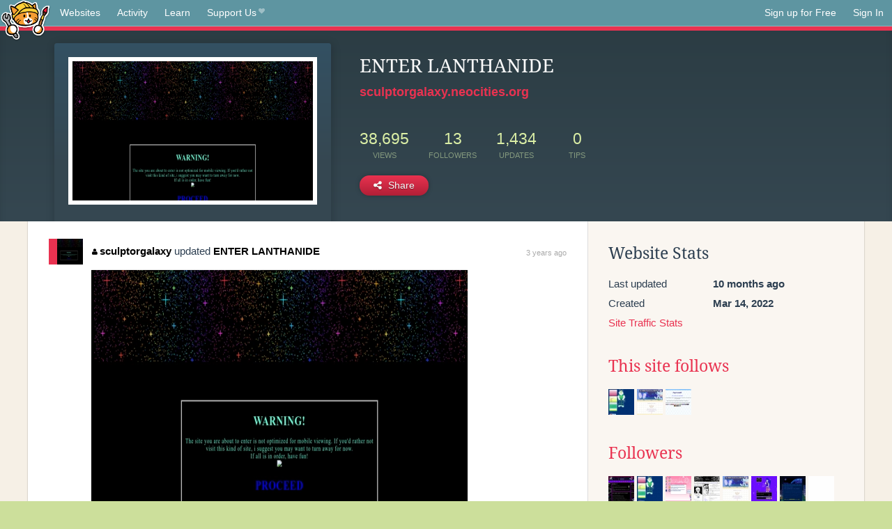

--- FILE ---
content_type: text/html;charset=utf-8
request_url: https://neocities.org/site/sculptorgalaxy?event_id=2248966
body_size: 3528
content:
<!doctype html>
<html lang="en">
  <head>
    <title>Neocities - ENTER LANTHANIDE</title>

    <meta http-equiv="Content-Type" content="text/html; charset=UTF-8">
<meta name="description"        content="Create and surf awesome websites for free.">

<link rel="canonical" href="https://neocities.org/site/sculptorgalaxy?event_id=2248966">

<meta property="og:title"       content="Neocities">
<meta property="og:type"        content="website">
<meta property="og:image"       content="https://neocities.org/img/neocities-front-screenshot.jpg">
<meta property="og:description" content="Create and surf awesome websites for free.">

<link rel="icon" type="image/x-icon" href="/img/favicon.png">

<meta name="viewport" content="width=device-width, minimum-scale=1, initial-scale=1">

      <meta name="robots" content="noindex, follow">

    <link href="/css/neo.css" rel="stylesheet" type="text/css" media="all">


    <script src="/js/jquery-1.11.0.min.js"></script>

    <script src="/js/highlight/highlight.min.js"></script>
    <link rel="stylesheet" href="/css/highlight/styles/tomorrow-night.css">
    <script>
      hljs.highlightAll()

      document.addEventListener('DOMContentLoaded', function() {
        var eventDateElements = document.querySelectorAll('.local-date-title');
        eventDateElements.forEach(function(element) {
          var timestamp = element.getAttribute('data-timestamp');
          var date = dayjs.unix(timestamp);
          var formattedDate = date.format('MMMM D, YYYY [at] h:mm A');
          element.title = formattedDate;
        });
      });
    </script>
  </head>

  <body class="interior">
    <div class="page">
      <header class="header-Base">

  <nav class="header-Nav clearfix" role="navigation">

    <a href="#!" title="show small screen nav" class="small-Nav">
      <img src="/img/nav-Icon.png" alt="navigation icon" />
    </a>

    <ul class="h-Nav constant-Nav">
        <li>
    <a href="/browse" id="browse-link">Websites</a>
    <script>
      document.addEventListener('DOMContentLoaded', () => {
        const browseLink = document.getElementById('browse-link');

        if (window.location.pathname === '/browse') {
          const params = new URLSearchParams(window.location.search);
          const persistParams = new URLSearchParams();
          const validPattern = /^[a-zA-Z0-9 ]+$/;

          ['sort_by', 'tag'].forEach(key => {
            if (params.has(key)) {
              const value = params.get(key);
              if (value.length <= 25 && validPattern.test(value)) {
                persistParams.set(key, value);
              }
            }
          });

          localStorage.setItem('browseQuery', persistParams.toString());
        }

        const savedQuery = localStorage.getItem('browseQuery');

        if (savedQuery) {
          browseLink.href = `/browse?${savedQuery}`;
        }
      });
    </script>
  </li>
  <li>
    <a href="/activity">Activity</a>
  </li>
  <li>
    <a href="/tutorials">Learn</a>
  </li>

    <li>
      <a href="/supporter">Support Us<i class="fa fa-heart"></i></i></a>
    </li>

    </ul>

    <ul class="status-Nav">
        <li>
          <a href="/#new" class="create-New">Sign up for Free</a>
        </li>
        <li>
          <a href="/signin" class="sign-In">Sign In</a>
        </li>
      </ul>
  </nav>

  <div class="logo int-Logo">
    <a href="/" title="back to home">
      <span class="hidden">Neocities.org</span>
      <img src="/img/cat.png" alt="Neocities.org" />
    </a>
  </div>
</header>

      <div class="header-Outro with-site-image">
  <div class="row content site-info-row">
    <div class="col col-50 signup-Area site-display-preview-wrapper large">
      <div class="signup-Form site-display-preview">
  	  <fieldset class="content">
        <a href="https://sculptorgalaxy.neocities.org" class="screenshot" style="background-image:url(/site_screenshots/20/95/sculptorgalaxy/index.html.540x405.webp);"></a>
	    </fieldset>
      </div>
    </div>
    <div class="col col-50 profile-info">
      <h2 class="eps title-with-badge"><span>ENTER LANTHANIDE</span> </h2>
      <p class="site-url"><a href="https://sculptorgalaxy.neocities.org">sculptorgalaxy.neocities.org</a></p>
      <div class="stats">
        <div class="stat"><strong>38,695</strong> <span>views</span></div>
        <div class="stat"><strong>13</strong> <span>followers</span></div>
        <div class="stat"><strong>1,434</strong> <span>updates</span></div>
        <div class="stat tips"><strong>0</strong> <span>tips</span></div>
      </div>
      <div class="actions">


        <a href="#" id="shareButton" class="btn-Action" data-container="body" data-toggle="popover" data-placement="bottom" data-content='<a href="/site/sculptorgalaxy.rss" target="_blank"><span>RSS Feed</span></a>
<br>
<a href="https://facebook.com/sharer.php?u=https%3A%2F%2Fsculptorgalaxy.neocities.org" target="_blank">Facebook</a>
<br>
<a href="https://bsky.app/intent/compose?text=ENTER+LANTHANIDE%3A+https%3A%2F%2Fsculptorgalaxy.neocities.org" target="_blank">Bluesky</a>
<br>
<a href="https://twitter.com/intent/tweet?text=ENTER+LANTHANIDE%3A+https%3A%2F%2Fsculptorgalaxy.neocities.org" target="_blank">Twitter</a>
<br>
<a href="https://www.reddit.com/submit?title=ENTER+LANTHANIDE&amp;url=https%3A%2F%2Fsculptorgalaxy.neocities.org" target="_blank">Reddit</a>
<br>
<a href="https://www.tumblr.com/share?v=3&amp;u=https%3A%2F%2Fsculptorgalaxy.neocities.org&amp;t=ENTER+LANTHANIDE" target="_blank">Tumblr</a>
<br>
<a href="https://toot.kytta.dev/?text=ENTER+LANTHANIDE%3A+https%3A%2F%2Fsculptorgalaxy.neocities.org" target="_blank">Mastodon</a>
'><i class="fa fa-share-alt"></i> <span>Share</span></a>

      </div>
    </div>
  </div>
</div>

<div class="container site-profile">
<div class="content misc-page columns right-col"><div class="col-left">
  <div class="col col-66">
    
    <div class="site-profile-padding"><script src="/js/news/template.js"></script>
<script src="/js/news/like.js"></script>
<script src="/js/news/comment.js"></script>
<script src="/js/news/profile_comment.js"></script>
<script src="/js/news/event.js"></script>
<script src="/js/news/site.js"></script>



    <div class="news-item update">
      <div class="title">
        <div class="icon"><a href="/site/sculptorgalaxy" title="sculptorgalaxy" class="avatar" style="background-image: url(/site_screenshots/20/95/sculptorgalaxy/index.html.50x50.webp);"></a></div>
        <div class="text">
            <a href="/site/sculptorgalaxy" class="user" title="ENTER LANTHANIDE"><i class="fa fa-user"></i>sculptorgalaxy</a> updated <a href="https://sculptorgalaxy.neocities.org" class="user" title="ENTER LANTHANIDE">ENTER LANTHANIDE</a>
        </div>
        <span class="date">
            <a href="/site/sculptorgalaxy?event_id=2248966" class="local-date-title" data-timestamp="1664441534">3 years ago</a>
        </span>
      </div>

        <div class="content">
          <div class="files">
              <div class="file">
                <div class="html-thumbnail html">
                  <a href="https://sculptorgalaxy.neocities.org">
                      <img src="/site_screenshots/20/95/sculptorgalaxy/index.html.540x405.webp" alt="Website screenshot">
                      <span class="title" title="index.html">
                          ENTER LANTHANIDE
                      </span>
                  </a>
                </div>
              </div>
          </div>
        </div>

    <div id="event_2248966_actions" class="actions">
</div>




  </div>


<div class="content">
  
</div>

</div>
  </div>

  <div class="col col-33">
    <h3>Website Stats</h3>
    <div class="stats">
      <div class="stat">
          <span>Last updated</span>
          <strong class="local-date-title" data-timestamp="1742286796">10 months ago</strong>
      </div>
      <div class="stat"><span>Created</span><strong>Mar 14, 2022</strong></div>
      <a href="/site/sculptorgalaxy/stats">Site Traffic Stats</a>
    </div>

      <div class="following-list">
    <h3><a href="/site/sculptorgalaxy/follows">This site follows</a></h3>
        <a href="/site/item64" title="The web site of item64"><img src="/site_screenshots/19/83/item64/index.html.50x50.webp" alt="The web site of item64 avatar" class="avatar"></a>
        <a href="/site/starbonnets" title="starbonnets.garden ✩✩✩"><img src="/site_screenshots/21/93/starbonnets/index.html.50x50.webp" alt="starbonnets.garden ✩✩✩ avatar" class="avatar"></a>
        <a href="/site/polychromexd" title="HI HELLO WELCOME!!!"><img src="/site_screenshots/25/95/polychromexd/index.html.50x50.webp" alt="HI HELLO WELCOME!!! avatar" class="avatar"></a>

  </div>

  <div class="follower-list">
    <h3><a href="/site/sculptorgalaxy/followers">Followers</a></h3>
        <a href="/site/shinyexe" title="shinyexe.neocities.org"><img src="/site_screenshots/19/50/shinyexe/index.html.50x50.webp" alt="shinyexe.neocities.org avatar" class="avatar" onerror="this.src='/img/50x50.png'"></a>
        <a href="/site/item64" title="item64.neocities.org"><img src="/site_screenshots/19/83/item64/index.html.50x50.webp" alt="item64.neocities.org avatar" class="avatar" onerror="this.src='/img/50x50.png'"></a>
        <a href="/site/strawbebby228" title="strawbebby228.neocities.org"><img src="/site_screenshots/98/22/strawbebby228/index.html.50x50.webp" alt="strawbebby228.neocities.org avatar" class="avatar" onerror="this.src='/img/50x50.png'"></a>
        <a href="/site/sea-of-colors" title="sea-of-colors.neocities.org"><img src="/site_screenshots/36/74/sea-of-colors/index.html.50x50.webp" alt="sea-of-colors.neocities.org avatar" class="avatar" onerror="this.src='/img/50x50.png'"></a>
        <a href="/site/starbonnets" title="starbonnets.neocities.org"><img src="/site_screenshots/21/93/starbonnets/index.html.50x50.webp" alt="starbonnets.neocities.org avatar" class="avatar" onerror="this.src='/img/50x50.png'"></a>
        <a href="/site/supernxva" title="supernxva.neocities.org"><img src="/site_screenshots/10/42/supernxva/index.html.50x50.webp" alt="supernxva.neocities.org avatar" class="avatar" onerror="this.src='/img/50x50.png'"></a>
        <a href="/site/geeky-jay" title="geeky-jay.neocities.org"><img src="/site_screenshots/12/64/geeky-jay/index.html.50x50.webp" alt="geeky-jay.neocities.org avatar" class="avatar" onerror="this.src='/img/50x50.png'"></a>
        <a href="/site/dazzlingdollies" title="dazzlingdollies.neocities.org"><img src="/site_screenshots/11/54/dazzlingdollies/index.html.50x50.webp" alt="dazzlingdollies.neocities.org avatar" class="avatar" onerror="this.src='/img/50x50.png'"></a>
        <a href="/site/mttcafe" title="mttcafe.neocities.org"><img src="/site_screenshots/22/32/mttcafe/index.html.50x50.webp" alt="mttcafe.neocities.org avatar" class="avatar" onerror="this.src='/img/50x50.png'"></a>
        <a href="/site/polychromexd" title="polychromexd.neocities.org"><img src="/site_screenshots/25/95/polychromexd/index.html.50x50.webp" alt="polychromexd.neocities.org avatar" class="avatar" onerror="this.src='/img/50x50.png'"></a>
        <a href="/site/spacemjme" title="spacemjme.neocities.org"><img src="/site_screenshots/27/70/spacemjme/index.html.50x50.webp" alt="spacemjme.neocities.org avatar" class="avatar" onerror="this.src='/img/50x50.png'"></a>
        <a href="/site/cherrycinnnamon" title="cherrycinnnamon.neocities.org"><img src="/site_screenshots/27/25/cherrycinnnamon/index.html.50x50.webp" alt="cherrycinnnamon.neocities.org avatar" class="avatar" onerror="this.src='/img/50x50.png'"></a>
        <a href="/site/imnotabadperson" title="imnotabadperson.neocities.org"><img src="/site_screenshots/24/58/imnotabadperson/index.html.50x50.webp" alt="imnotabadperson.neocities.org avatar" class="avatar" onerror="this.src='/img/50x50.png'"></a>

  </div>


    


      <div class="report">
      </div>
  </div>
</div></div>
</div>


    </div>
    <footer class="footer-Base">
      <aside class="footer-Outro">
  <div class="footer-Content">
    <div class="row">
      <p class="tiny col credits">
        <a href="https://neocities.org" title="Neocities.org" style="text-decoration:none;">Neocities</a> is <a href="https://github.com/neocities" title="Neocities on GitHub">open source</a>. Follow us on <a href="https://bsky.app/profile/neocities.org">Bluesky</a>
      </p>
      <nav class="footer-Nav col">
        <ul class="tiny h-Nav">
          <li><a href="/about">About</a></li>
          <li><a href="/donate">Donate</a></li>
          <li><a href="/cli">CLI</a></li>
            <li><a href="//blog.neocities.org">Blog</a></li>
            <li><a href="/api">API</a></li>
            <li><a href="/press">Press</a></li>
          <li><a href="http://status.neocitiesops.net/">Status</a></li>
          <li><a href="/terms" rel="nofollow">Terms</a></li>
          <li><a href="/contact" rel="nofollow">Contact</a></li>
        </ul>
      </nav>
    </div>
  </div>
</aside>

    </footer>

    <script src="/js/underscore-min.js"></script>
    <script src="/js/nav.min.js"></script>
    <script src="/js/bootstrap.min.js"></script>
    <script src="/js/typeahead.bundle.js"></script>
    <script src="/js/dayjs.min.js"></script>
    
    <script>
      $("a#like").tooltip({html: true})
      $("a.comment_like").tooltip({html: true})
      $('#shareButton').popover({html: true})
      $('#tipButton').popover({html: true})

      $('.typeahead').typeahead({
        minLength: 2,
        highlight: true
      }, {
        name: 'tags',
        source: function(query, callback) {
          $.get('/tags/autocomplete/'+query+'.json', function(data) {
            var suggestions = JSON.parse(data)
            var suggestionObjects = []
            for(var i=0; i<suggestions.length; i++)
              suggestionObjects.push({value: suggestions[i]})

            callback(suggestionObjects)
          })
        }
      }).on('typeahead:selected', function(e) {
        e.target.form.submit()
      })
    </script>
  </body>
</html>
